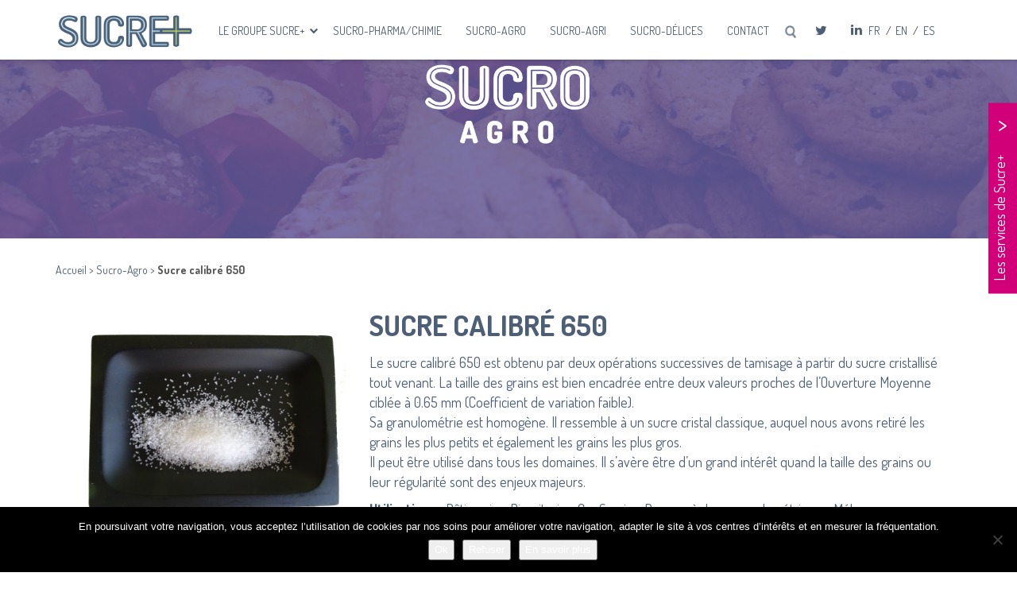

--- FILE ---
content_type: text/html; charset=UTF-8
request_url: https://sucre.plus/agro/sucre-calibre-650/
body_size: 11043
content:
<!DOCTYPE html>
<html lang="fr-FR" class="no-js no-svg">
	<head>
		<meta charset="UTF-8">
		<meta name="viewport" content="width=device-width, initial-scale=1">
		<link rel="apple-touch-icon" sizes="180x180" href="/apple-touch-icon.png">
		<link rel="icon" type="image/png" sizes="32x32" href="/favicon-32x32.png">
		<link rel="icon" type="image/png" sizes="16x16" href="/favicon-16x16.png">
		<link rel="manifest" href="/manifest.json">
		<link rel="mask-icon" href="/safari-pinned-tab.svg" color="#ff0000">
		<meta name="theme-color" content="#ffffff">
		<link rel="profile" href="http://gmpg.org/xfn/11">
		<meta name='robots' content='index, follow, max-image-preview:large, max-snippet:-1, max-video-preview:-1' />
	<style>img:is([sizes="auto" i], [sizes^="auto," i]) { contain-intrinsic-size: 3000px 1500px }</style>
	
	<!-- This site is optimized with the Yoast SEO plugin v25.8 - https://yoast.com/wordpress/plugins/seo/ -->
	<title>Sucre calibré 650 | Sucre+</title>
	<link rel="canonical" href="https://sucre.plus/agro/sucre-calibre-650/" />
	<meta property="og:locale" content="fr_FR" />
	<meta property="og:type" content="article" />
	<meta property="og:title" content="Sucre calibré 650 | Sucre+" />
	<meta property="og:description" content="Le sucre calibré 650 est obtenu par deux opérations successives de tamisage à partir du sucre cristallisé tout venant. La..." />
	<meta property="og:url" content="https://sucre.plus/agro/sucre-calibre-650/" />
	<meta property="og:site_name" content="Sucre+" />
	<meta property="article:modified_time" content="2024-07-18T12:04:43+00:00" />
	<meta property="og:image" content="https://sucre.plus/wp-content/uploads/2019/03/calibre-650.jpg" />
	<meta property="og:image:width" content="450" />
	<meta property="og:image:height" content="338" />
	<meta property="og:image:type" content="image/jpeg" />
	<meta name="twitter:card" content="summary_large_image" />
	<meta name="twitter:label1" content="Durée de lecture estimée" />
	<meta name="twitter:data1" content="1 minute" />
	<script type="application/ld+json" class="yoast-schema-graph">{"@context":"https://schema.org","@graph":[{"@type":"WebPage","@id":"https://sucre.plus/agro/sucre-calibre-650/","url":"https://sucre.plus/agro/sucre-calibre-650/","name":"Sucre calibré 650 | Sucre+","isPartOf":{"@id":"https://sucre.plus/#website"},"primaryImageOfPage":{"@id":"https://sucre.plus/agro/sucre-calibre-650/#primaryimage"},"image":{"@id":"https://sucre.plus/agro/sucre-calibre-650/#primaryimage"},"thumbnailUrl":"https://sucre.plus/wp-content/uploads/2019/03/calibre-650.jpg","datePublished":"2019-02-28T16:21:19+00:00","dateModified":"2024-07-18T12:04:43+00:00","breadcrumb":{"@id":"https://sucre.plus/agro/sucre-calibre-650/#breadcrumb"},"inLanguage":"fr-FR","potentialAction":[{"@type":"ReadAction","target":["https://sucre.plus/agro/sucre-calibre-650/"]}]},{"@type":"ImageObject","inLanguage":"fr-FR","@id":"https://sucre.plus/agro/sucre-calibre-650/#primaryimage","url":"https://sucre.plus/wp-content/uploads/2019/03/calibre-650.jpg","contentUrl":"https://sucre.plus/wp-content/uploads/2019/03/calibre-650.jpg","width":450,"height":338},{"@type":"BreadcrumbList","@id":"https://sucre.plus/agro/sucre-calibre-650/#breadcrumb","itemListElement":[{"@type":"ListItem","position":1,"name":"Accueil","item":"https://sucre.plus/"},{"@type":"ListItem","position":2,"name":"Sucre calibré 650"}]},{"@type":"WebSite","@id":"https://sucre.plus/#website","url":"https://sucre.plus/","name":"Sucre+","description":"La sucro-culture en plus","potentialAction":[{"@type":"SearchAction","target":{"@type":"EntryPoint","urlTemplate":"https://sucre.plus/?s={search_term_string}"},"query-input":{"@type":"PropertyValueSpecification","valueRequired":true,"valueName":"search_term_string"}}],"inLanguage":"fr-FR"}]}</script>
	<!-- / Yoast SEO plugin. -->


<link rel='dns-prefetch' href='//maxcdn.bootstrapcdn.com' />
<link rel='dns-prefetch' href='//maps.googleapis.com' />
<link rel='dns-prefetch' href='//f.vimeocdn.com' />
<link rel='dns-prefetch' href='//fonts.googleapis.com' />
<link rel="alternate" type="application/rss+xml" title="Sucre+ &raquo; Flux" href="https://sucre.plus/feed/" />
<link rel="alternate" type="application/rss+xml" title="Sucre+ &raquo; Flux des commentaires" href="https://sucre.plus/comments/feed/" />
<link rel='stylesheet' id='formidable-css' href='https://sucre.plus/wp-content/plugins/formidable/css/formidableforms.css?ver=91918' type='text/css' media='all' />
<link rel='stylesheet' id='wp-block-library-css' href='https://sucre.plus/wp-includes/css/dist/block-library/style.min.css?ver=6.8.3' type='text/css' media='all' />
<style id='classic-theme-styles-inline-css' type='text/css'>
/*! This file is auto-generated */
.wp-block-button__link{color:#fff;background-color:#32373c;border-radius:9999px;box-shadow:none;text-decoration:none;padding:calc(.667em + 2px) calc(1.333em + 2px);font-size:1.125em}.wp-block-file__button{background:#32373c;color:#fff;text-decoration:none}
</style>
<style id='global-styles-inline-css' type='text/css'>
:root{--wp--preset--aspect-ratio--square: 1;--wp--preset--aspect-ratio--4-3: 4/3;--wp--preset--aspect-ratio--3-4: 3/4;--wp--preset--aspect-ratio--3-2: 3/2;--wp--preset--aspect-ratio--2-3: 2/3;--wp--preset--aspect-ratio--16-9: 16/9;--wp--preset--aspect-ratio--9-16: 9/16;--wp--preset--color--black: #000000;--wp--preset--color--cyan-bluish-gray: #abb8c3;--wp--preset--color--white: #ffffff;--wp--preset--color--pale-pink: #f78da7;--wp--preset--color--vivid-red: #cf2e2e;--wp--preset--color--luminous-vivid-orange: #ff6900;--wp--preset--color--luminous-vivid-amber: #fcb900;--wp--preset--color--light-green-cyan: #7bdcb5;--wp--preset--color--vivid-green-cyan: #00d084;--wp--preset--color--pale-cyan-blue: #8ed1fc;--wp--preset--color--vivid-cyan-blue: #0693e3;--wp--preset--color--vivid-purple: #9b51e0;--wp--preset--gradient--vivid-cyan-blue-to-vivid-purple: linear-gradient(135deg,rgba(6,147,227,1) 0%,rgb(155,81,224) 100%);--wp--preset--gradient--light-green-cyan-to-vivid-green-cyan: linear-gradient(135deg,rgb(122,220,180) 0%,rgb(0,208,130) 100%);--wp--preset--gradient--luminous-vivid-amber-to-luminous-vivid-orange: linear-gradient(135deg,rgba(252,185,0,1) 0%,rgba(255,105,0,1) 100%);--wp--preset--gradient--luminous-vivid-orange-to-vivid-red: linear-gradient(135deg,rgba(255,105,0,1) 0%,rgb(207,46,46) 100%);--wp--preset--gradient--very-light-gray-to-cyan-bluish-gray: linear-gradient(135deg,rgb(238,238,238) 0%,rgb(169,184,195) 100%);--wp--preset--gradient--cool-to-warm-spectrum: linear-gradient(135deg,rgb(74,234,220) 0%,rgb(151,120,209) 20%,rgb(207,42,186) 40%,rgb(238,44,130) 60%,rgb(251,105,98) 80%,rgb(254,248,76) 100%);--wp--preset--gradient--blush-light-purple: linear-gradient(135deg,rgb(255,206,236) 0%,rgb(152,150,240) 100%);--wp--preset--gradient--blush-bordeaux: linear-gradient(135deg,rgb(254,205,165) 0%,rgb(254,45,45) 50%,rgb(107,0,62) 100%);--wp--preset--gradient--luminous-dusk: linear-gradient(135deg,rgb(255,203,112) 0%,rgb(199,81,192) 50%,rgb(65,88,208) 100%);--wp--preset--gradient--pale-ocean: linear-gradient(135deg,rgb(255,245,203) 0%,rgb(182,227,212) 50%,rgb(51,167,181) 100%);--wp--preset--gradient--electric-grass: linear-gradient(135deg,rgb(202,248,128) 0%,rgb(113,206,126) 100%);--wp--preset--gradient--midnight: linear-gradient(135deg,rgb(2,3,129) 0%,rgb(40,116,252) 100%);--wp--preset--font-size--small: 13px;--wp--preset--font-size--medium: 20px;--wp--preset--font-size--large: 36px;--wp--preset--font-size--x-large: 42px;--wp--preset--spacing--20: 0.44rem;--wp--preset--spacing--30: 0.67rem;--wp--preset--spacing--40: 1rem;--wp--preset--spacing--50: 1.5rem;--wp--preset--spacing--60: 2.25rem;--wp--preset--spacing--70: 3.38rem;--wp--preset--spacing--80: 5.06rem;--wp--preset--shadow--natural: 6px 6px 9px rgba(0, 0, 0, 0.2);--wp--preset--shadow--deep: 12px 12px 50px rgba(0, 0, 0, 0.4);--wp--preset--shadow--sharp: 6px 6px 0px rgba(0, 0, 0, 0.2);--wp--preset--shadow--outlined: 6px 6px 0px -3px rgba(255, 255, 255, 1), 6px 6px rgba(0, 0, 0, 1);--wp--preset--shadow--crisp: 6px 6px 0px rgba(0, 0, 0, 1);}:where(.is-layout-flex){gap: 0.5em;}:where(.is-layout-grid){gap: 0.5em;}body .is-layout-flex{display: flex;}.is-layout-flex{flex-wrap: wrap;align-items: center;}.is-layout-flex > :is(*, div){margin: 0;}body .is-layout-grid{display: grid;}.is-layout-grid > :is(*, div){margin: 0;}:where(.wp-block-columns.is-layout-flex){gap: 2em;}:where(.wp-block-columns.is-layout-grid){gap: 2em;}:where(.wp-block-post-template.is-layout-flex){gap: 1.25em;}:where(.wp-block-post-template.is-layout-grid){gap: 1.25em;}.has-black-color{color: var(--wp--preset--color--black) !important;}.has-cyan-bluish-gray-color{color: var(--wp--preset--color--cyan-bluish-gray) !important;}.has-white-color{color: var(--wp--preset--color--white) !important;}.has-pale-pink-color{color: var(--wp--preset--color--pale-pink) !important;}.has-vivid-red-color{color: var(--wp--preset--color--vivid-red) !important;}.has-luminous-vivid-orange-color{color: var(--wp--preset--color--luminous-vivid-orange) !important;}.has-luminous-vivid-amber-color{color: var(--wp--preset--color--luminous-vivid-amber) !important;}.has-light-green-cyan-color{color: var(--wp--preset--color--light-green-cyan) !important;}.has-vivid-green-cyan-color{color: var(--wp--preset--color--vivid-green-cyan) !important;}.has-pale-cyan-blue-color{color: var(--wp--preset--color--pale-cyan-blue) !important;}.has-vivid-cyan-blue-color{color: var(--wp--preset--color--vivid-cyan-blue) !important;}.has-vivid-purple-color{color: var(--wp--preset--color--vivid-purple) !important;}.has-black-background-color{background-color: var(--wp--preset--color--black) !important;}.has-cyan-bluish-gray-background-color{background-color: var(--wp--preset--color--cyan-bluish-gray) !important;}.has-white-background-color{background-color: var(--wp--preset--color--white) !important;}.has-pale-pink-background-color{background-color: var(--wp--preset--color--pale-pink) !important;}.has-vivid-red-background-color{background-color: var(--wp--preset--color--vivid-red) !important;}.has-luminous-vivid-orange-background-color{background-color: var(--wp--preset--color--luminous-vivid-orange) !important;}.has-luminous-vivid-amber-background-color{background-color: var(--wp--preset--color--luminous-vivid-amber) !important;}.has-light-green-cyan-background-color{background-color: var(--wp--preset--color--light-green-cyan) !important;}.has-vivid-green-cyan-background-color{background-color: var(--wp--preset--color--vivid-green-cyan) !important;}.has-pale-cyan-blue-background-color{background-color: var(--wp--preset--color--pale-cyan-blue) !important;}.has-vivid-cyan-blue-background-color{background-color: var(--wp--preset--color--vivid-cyan-blue) !important;}.has-vivid-purple-background-color{background-color: var(--wp--preset--color--vivid-purple) !important;}.has-black-border-color{border-color: var(--wp--preset--color--black) !important;}.has-cyan-bluish-gray-border-color{border-color: var(--wp--preset--color--cyan-bluish-gray) !important;}.has-white-border-color{border-color: var(--wp--preset--color--white) !important;}.has-pale-pink-border-color{border-color: var(--wp--preset--color--pale-pink) !important;}.has-vivid-red-border-color{border-color: var(--wp--preset--color--vivid-red) !important;}.has-luminous-vivid-orange-border-color{border-color: var(--wp--preset--color--luminous-vivid-orange) !important;}.has-luminous-vivid-amber-border-color{border-color: var(--wp--preset--color--luminous-vivid-amber) !important;}.has-light-green-cyan-border-color{border-color: var(--wp--preset--color--light-green-cyan) !important;}.has-vivid-green-cyan-border-color{border-color: var(--wp--preset--color--vivid-green-cyan) !important;}.has-pale-cyan-blue-border-color{border-color: var(--wp--preset--color--pale-cyan-blue) !important;}.has-vivid-cyan-blue-border-color{border-color: var(--wp--preset--color--vivid-cyan-blue) !important;}.has-vivid-purple-border-color{border-color: var(--wp--preset--color--vivid-purple) !important;}.has-vivid-cyan-blue-to-vivid-purple-gradient-background{background: var(--wp--preset--gradient--vivid-cyan-blue-to-vivid-purple) !important;}.has-light-green-cyan-to-vivid-green-cyan-gradient-background{background: var(--wp--preset--gradient--light-green-cyan-to-vivid-green-cyan) !important;}.has-luminous-vivid-amber-to-luminous-vivid-orange-gradient-background{background: var(--wp--preset--gradient--luminous-vivid-amber-to-luminous-vivid-orange) !important;}.has-luminous-vivid-orange-to-vivid-red-gradient-background{background: var(--wp--preset--gradient--luminous-vivid-orange-to-vivid-red) !important;}.has-very-light-gray-to-cyan-bluish-gray-gradient-background{background: var(--wp--preset--gradient--very-light-gray-to-cyan-bluish-gray) !important;}.has-cool-to-warm-spectrum-gradient-background{background: var(--wp--preset--gradient--cool-to-warm-spectrum) !important;}.has-blush-light-purple-gradient-background{background: var(--wp--preset--gradient--blush-light-purple) !important;}.has-blush-bordeaux-gradient-background{background: var(--wp--preset--gradient--blush-bordeaux) !important;}.has-luminous-dusk-gradient-background{background: var(--wp--preset--gradient--luminous-dusk) !important;}.has-pale-ocean-gradient-background{background: var(--wp--preset--gradient--pale-ocean) !important;}.has-electric-grass-gradient-background{background: var(--wp--preset--gradient--electric-grass) !important;}.has-midnight-gradient-background{background: var(--wp--preset--gradient--midnight) !important;}.has-small-font-size{font-size: var(--wp--preset--font-size--small) !important;}.has-medium-font-size{font-size: var(--wp--preset--font-size--medium) !important;}.has-large-font-size{font-size: var(--wp--preset--font-size--large) !important;}.has-x-large-font-size{font-size: var(--wp--preset--font-size--x-large) !important;}
:where(.wp-block-post-template.is-layout-flex){gap: 1.25em;}:where(.wp-block-post-template.is-layout-grid){gap: 1.25em;}
:where(.wp-block-columns.is-layout-flex){gap: 2em;}:where(.wp-block-columns.is-layout-grid){gap: 2em;}
:root :where(.wp-block-pullquote){font-size: 1.5em;line-height: 1.6;}
</style>
<link rel='stylesheet' id='cookie-notice-front-css' href='https://sucre.plus/wp-content/plugins/cookie-notice/css/front.min.css?ver=2.5.7' type='text/css' media='all' />
<link rel='stylesheet' id='easy_load_more-frontend-css' href='https://sucre.plus/wp-content/plugins/easy-load-more/assets/css/frontend.css?ver=1.0.0' type='text/css' media='all' />
<style id='easy_load_more-frontend-inline-css' type='text/css'>
.elm-button { background: transparent; color: #FFFFFF; }
.elm-button:hover, .elm-button:active, .elm-button:focus { background: #333b33; }
.elm-loading-icon { fill: #FFFFFF; stroke: #FFFFFF; }

</style>
<link rel='stylesheet' id='wpml-legacy-horizontal-list-0-css' href='https://sucre.plus/wp-content/plugins/sitepress-multilingual-cms/templates/language-switchers/legacy-list-horizontal/style.min.css?ver=1' type='text/css' media='all' />
<style id='wpml-legacy-horizontal-list-0-inline-css' type='text/css'>
.wpml-ls-statics-shortcode_actions a, .wpml-ls-statics-shortcode_actions .wpml-ls-sub-menu a, .wpml-ls-statics-shortcode_actions .wpml-ls-sub-menu a:link, .wpml-ls-statics-shortcode_actions li:not(.wpml-ls-current-language) .wpml-ls-link, .wpml-ls-statics-shortcode_actions li:not(.wpml-ls-current-language) .wpml-ls-link:link {color:#4c5e76;}.wpml-ls-statics-shortcode_actions .wpml-ls-current-language > a {color:#4c5e76;}
</style>
<link rel='stylesheet' id='search-filter-plugin-styles-css' href='https://sucre.plus/wp-content/plugins/search-filter-pro/public/assets/css/search-filter.min.css?ver=2.5.1' type='text/css' media='all' />
<link rel='stylesheet' id='cms-navigation-style-base-css' href='https://sucre.plus/wp-content/plugins/wpml-cms-nav/res/css/cms-navigation-base.css?ver=1.5.6' type='text/css' media='screen' />
<link rel='stylesheet' id='cms-navigation-style-css' href='https://sucre.plus/wp-content/plugins/wpml-cms-nav/res/css/cms-navigation.css?ver=1.5.6' type='text/css' media='screen' />
<link rel='stylesheet' id='googlefont-css' href='https://fonts.googleapis.com/css?family=Dosis%3A400%2C700&#038;ver=6.8.3' type='text/css' media='all' />
<link rel='stylesheet' id='bootstrap-css-css' href='https://sucre.plus/wp-content/themes/sucreplus/css/bootstrap.min.css?ver=6.8.3' type='text/css' media='all' />
<link rel='stylesheet' id='fontawesome-css' href='https://maxcdn.bootstrapcdn.com/font-awesome/4.7.0/css/font-awesome.min.css?ver=6.8.3' type='text/css' media='all' />
<link rel='stylesheet' id='slider-css-css' href='https://sucre.plus/wp-content/themes/sucreplus/css/jquery.bxslider.css?ver=6.8.3' type='text/css' media='all' />
<link rel='stylesheet' id='style-css' href='https://sucre.plus/wp-content/themes/sucreplus/style.css?ver=6.8.3' type='text/css' media='all' />
<link rel='stylesheet' id='gd_lightbox_styles-css' href='https://sucre.plus/wp-content/plugins/responsive-lightbox-popup/resources/assets/css/frontend/lightgallery.css?ver=6.8.3' type='text/css' media='all' />
<link rel='stylesheet' id='gd_lightbox_transitions-css' href='https://sucre.plus/wp-content/plugins/responsive-lightbox-popup/resources/assets/css/frontend/lg-transitions.css?ver=6.8.3' type='text/css' media='all' />
<script type="text/javascript" src="https://sucre.plus/wp-includes/js/jquery/jquery.min.js?ver=3.7.1" id="jquery-core-js"></script>
<script type="text/javascript" src="https://sucre.plus/wp-includes/js/jquery/jquery-migrate.min.js?ver=3.4.1" id="jquery-migrate-js"></script>
<script type="text/javascript" id="search-filter-plugin-build-js-extra">
/* <![CDATA[ */
var SF_LDATA = {"ajax_url":"https:\/\/sucre.plus\/wp-admin\/admin-ajax.php","home_url":"https:\/\/sucre.plus\/"};
/* ]]> */
</script>
<script type="text/javascript" src="https://sucre.plus/wp-content/plugins/search-filter-pro/public/assets/js/search-filter-build.min.js?ver=2.5.1" id="search-filter-plugin-build-js"></script>
<script type="text/javascript" src="https://sucre.plus/wp-content/plugins/search-filter-pro/public/assets/js/chosen.jquery.min.js?ver=2.5.1" id="search-filter-plugin-chosen-js"></script>
<script type="text/javascript" src="https://maxcdn.bootstrapcdn.com/bootstrap/3.3.7/js/bootstrap.min.js?ver=6.8.3" id="bootstrap-js-js"></script>
<script type="text/javascript" src="https://maps.googleapis.com/maps/api/js?key=AIzaSyAQDWdBaDLQGa9oegXi7EXzI8MwclKHeuE&amp;ver=6.8.3" id="google-api-js"></script>
<script type="text/javascript" id="gd_lightbox_gallery-js-extra">
/* <![CDATA[ */
var gdLightboxL10n = {"mode":"lg-slide","speed":"600","height":"100%","width":"100%","closable":"1","loop":"1","escKey":null,"keypress":"1","controls":"1","slideEndAnimatoin":"1","mousewheel":"1","getCaptionFromTitleOrAlt":"1","nextHtml":"","prevHtml":"","download":"1","counter":"1","enableDrag":"1"};
/* ]]> */
</script>
<script type="text/javascript" src="https://sucre.plus/wp-content/plugins/responsive-lightbox-popup/resources/assets/js/frontend/lightgallery.js?ver=6.8.3" id="gd_lightbox_gallery-js"></script>
<script type="text/javascript" id="gd_lightbox_fullscreen-js-extra">
/* <![CDATA[ */
var gdLightboxfullscr = {"fullScreen":"1"};
/* ]]> */
</script>
<script type="text/javascript" src="https://sucre.plus/wp-content/plugins/responsive-lightbox-popup/resources/assets/js/frontend/lg-fullscreen.js?ver=6.8.3" id="gd_lightbox_fullscreen-js"></script>
<script type="text/javascript" id="gd_lightbox_thumbnail-js-extra">
/* <![CDATA[ */
var gdLightboxthumb = {"thumbnail":"1","thumbWidth":"100","thumbContHeight":"100","thumbMargin":"5","enableThumbDrag":"1","enableThumbSwipe":null};
var gdLightboxautop = {"autoplay":"","pause":"8","progressBar":"1","autoplayControls":"1"};
/* ]]> */
</script>
<script type="text/javascript" src="https://sucre.plus/wp-content/plugins/responsive-lightbox-popup/resources/assets/js/frontend/lg-thumbnail.js?ver=6.8.3" id="gd_lightbox_thumbnail-js"></script>
<script type="text/javascript" id="gd_lightbox_video-js-extra">
/* <![CDATA[ */
var gdLightboxvideo = {"videoMaxWidth":"855px","yt_autoplay":"0","yt_controls":"0","yt_loop":"0","yt_rel":"0","vm_autoplay":"0","vm_loop":"0"};
/* ]]> */
</script>
<script type="text/javascript" src="https://sucre.plus/wp-content/plugins/responsive-lightbox-popup/resources/assets/js/frontend/lg-video.js?ver=6.8.3" id="gd_lightbox_video-js"></script>
<script type="text/javascript" src="https://sucre.plus/wp-content/plugins/responsive-lightbox-popup/resources/assets/js/frontend/lg-autoplay.js?ver=6.8.3" id="gd_lightbox_autoplay-js"></script>
<script type="text/javascript" id="gd_lightbox_zoom-js-extra">
/* <![CDATA[ */
var gdLightboxzoom = {"zoom":"1","scale":"1","actualSize":"1"};
/* ]]> */
</script>
<script type="text/javascript" src="https://sucre.plus/wp-content/plugins/responsive-lightbox-popup/resources/assets/js/frontend/lg-zoom.js?ver=6.8.3" id="gd_lightbox_zoom-js"></script>
<script type="text/javascript" src="https://sucre.plus/wp-content/plugins/responsive-lightbox-popup/resources/assets/js/frontend/lg-hash.js?ver=6.8.3" id="gd_lightbox_hash-js"></script>
<script type="text/javascript" src="https://sucre.plus/wp-content/plugins/responsive-lightbox-popup/resources/assets/js/frontend/lg-pager.js?ver=6.8.3" id="gd_lightbox_pager-js"></script>
<script type="text/javascript" id="gd_lightbox_share-js-extra">
/* <![CDATA[ */
var gdLightboxshare = {"share":"","facebook":"1","twitter":"1","googlePlus":"1","pinterest":"1"};
/* ]]> */
</script>
<script type="text/javascript" src="https://sucre.plus/wp-content/plugins/responsive-lightbox-popup/resources/assets/js/frontend/lg-share.js?ver=6.8.3" id="gd_lightbox_share-js"></script>
<script type="text/javascript" src="https://sucre.plus/wp-content/plugins/responsive-lightbox-popup/resources/assets/js/frontend/jquery.mousewheel.min.js?ver=6.8.3" id="gd_lightbox_mousewheel-js"></script>
<script type="text/javascript" src="https://sucre.plus/wp-content/plugins/responsive-lightbox-popup/resources/assets/js/frontend/grandwplight.js?ver=6.8.3" id="gd_lightbox_grandwplight-js"></script>
<script type="text/javascript" src="https://f.vimeocdn.com/js/froogaloop2.min.js?ver=6.8.3" id="gd_lightbox_vimeo_froogaloop-js"></script>
<link rel="https://api.w.org/" href="https://sucre.plus/wp-json/" /><link rel="alternate" title="JSON" type="application/json" href="https://sucre.plus/wp-json/wp/v2/agro/404" /><link rel="EditURI" type="application/rsd+xml" title="RSD" href="https://sucre.plus/xmlrpc.php?rsd" />
<meta name="generator" content="WordPress 6.8.3" />
<link rel='shortlink' href='https://sucre.plus/?p=404' />
<link rel="alternate" title="oEmbed (JSON)" type="application/json+oembed" href="https://sucre.plus/wp-json/oembed/1.0/embed?url=https%3A%2F%2Fsucre.plus%2Fagro%2Fsucre-calibre-650%2F" />
<link rel="alternate" title="oEmbed (XML)" type="text/xml+oembed" href="https://sucre.plus/wp-json/oembed/1.0/embed?url=https%3A%2F%2Fsucre.plus%2Fagro%2Fsucre-calibre-650%2F&#038;format=xml" />
<meta name="generator" content="WPML ver:4.7.6 stt:1,4,2;" />
<script>document.documentElement.className += " js";</script>
<style>.lg-sub-html {
    background-color: rgba(0, 0, 0, 0.45);
    bottom: 0px;
    color: #EEEEEE;
    font-size: 16px;
    left: 0;
    padding: 10px 40px;
    position: fixed;
    right: 0;
    opacity: 1;
    text-align: center;
    z-index: 1080;
}

.lg-img-wrap .lg-image {
    border: 0px solid #fff;
    border-radius: 0px;
    opacity: 1 !important;
    filter: blur(0px) brightness(100%) contrast(100%) grayscale(0%) invert(0%) saturate(1) sepia(0%);
    -webkit-filter: blur(0px) brightness(100%)  contrast(100%) grayscale(0%) invert(0%) saturate(1) sepia(0%);

}

.lg-actions .lg-next, .lg-actions .lg-prev {
    font-size: 22px !important;
    padding: 8px 10px 9px !important;
}

.lg-outer .lg-thumb-item {
    border-radius: 4px;
    border: 2px solid #fff;
}
.lg-outer .lg-thumb-item.active, .lg-outer .lg-thumb-item:hover {
    border-color: #a90707;
}
</style><link rel="icon" href="https://sucre.plus/wp-content/uploads/2018/12/cropped-plus-32x32.png" sizes="32x32" />
<link rel="icon" href="https://sucre.plus/wp-content/uploads/2018/12/cropped-plus-192x192.png" sizes="192x192" />
<link rel="apple-touch-icon" href="https://sucre.plus/wp-content/uploads/2018/12/cropped-plus-180x180.png" />
<meta name="msapplication-TileImage" content="https://sucre.plus/wp-content/uploads/2018/12/cropped-plus-270x270.png" />
	</head>

	<body class="wp-singular agro-template-default single single-agro postid-404 wp-theme-sucreplus cookies-not-set">
		<header id="site-header" class="site-header container-fluid">			
		<!-- Menu avec logo -->
	        <nav class="navbar navbar-default row" role="navigation">
				<div class="container cont-menu">
				    <!-- Brand and toggle get grouped for better mobile display -->
				    <div class="navbar-header">
				    	<div class="loupe hidden-sm hidden-md hidden-lg">
							<form role="search" method="get" class="search-form" action="https://sucre.plus/">
        <label>
          <span class="screen-reader-text">Type & Hit Enter:</span>
          <input type="search" class="search-field" placeholder="Rechercher…" value="" name="s" />
        </label>
      </form>						</div>
						<button type="button" class="navbar-toggle" data-toggle="collapse" data-target="#bs-navbar-collapse">
							<span class="sr-only">Menu</span>
							<span class="icon-bar"></span>
							<span class="icon-bar"></span>
							<span class="icon-bar"></span>
						</button>
						<a class="navbar-brand" href="https://sucre.plus">
						    <img src="https://sucre.plus/wp-content/themes/sucreplus/images/logo.png" alt="Logo Sucre+">
						</a>
				    </div>
			    	<!--Menu avec recherche et socials-->
			        <div id="bs-navbar-collapse" class="collapse navbar-collapse"><ul id="menu-menu-principale" class="nav navbar-nav"><li itemscope="itemscope" itemtype="https://www.schema.org/SiteNavigationElement" id="menu-item-186" class="menu-item menu-item-type-custom menu-item-object-custom menu-item-has-children menu-item-186 dropdown"><a title="Le groupe Sucre+" href="#" data-toggle="dropdown" class="dropdown-toggle" aria-haspopup="true">Le groupe Sucre+ <span class="caret"></span></a>
<ul role="menu" class=" dropdown-menu" >
	<li itemscope="itemscope" itemtype="https://www.schema.org/SiteNavigationElement" id="menu-item-190" class="menu-item menu-item-type-post_type menu-item-object-page menu-item-190"><a title="Histoire et valeurs" href="https://sucre.plus/histoire-et-valeurs/">Histoire et valeurs</a></li>
	<li itemscope="itemscope" itemtype="https://www.schema.org/SiteNavigationElement" id="menu-item-189" class="menu-item menu-item-type-post_type menu-item-object-page menu-item-189"><a title="Équipe" href="https://sucre.plus/equipe/">Équipe</a></li>
	<li itemscope="itemscope" itemtype="https://www.schema.org/SiteNavigationElement" id="menu-item-188" class="menu-item menu-item-type-post_type menu-item-object-page menu-item-188"><a title="Circuits courts / Développement durable" href="https://sucre.plus/?page_id=182">Circuits courts / Développement durable</a></li>
	<li itemscope="itemscope" itemtype="https://www.schema.org/SiteNavigationElement" id="menu-item-2821" class="menu-item menu-item-type-post_type menu-item-object-page menu-item-2821"><a title="Engagements sociétaux et environnementaux" href="https://sucre.plus/?page_id=2816">Engagements sociétaux et environnementaux</a></li>
	<li itemscope="itemscope" itemtype="https://www.schema.org/SiteNavigationElement" id="menu-item-187" class="menu-item menu-item-type-post_type menu-item-object-page menu-item-187"><a title="Certificats qualité" href="https://sucre.plus/certificats-qualite/">Certificats qualité</a></li>
</ul>
</li>
<li itemscope="itemscope" itemtype="https://www.schema.org/SiteNavigationElement" id="menu-item-35" class="menu-item menu-item-type-post_type menu-item-object-page menu-item-35"><a title="Sucro-Pharma/Chimie" href="https://sucre.plus/sucro-pharma-chimie/">Sucro-Pharma/Chimie</a></li>
<li itemscope="itemscope" itemtype="https://www.schema.org/SiteNavigationElement" id="menu-item-34" class="menu-item menu-item-type-post_type menu-item-object-page menu-item-34"><a title="Sucro-Agro" href="https://sucre.plus/sucro-agro/">Sucro-Agro</a></li>
<li itemscope="itemscope" itemtype="https://www.schema.org/SiteNavigationElement" id="menu-item-33" class="menu-item menu-item-type-post_type menu-item-object-page menu-item-33"><a title="Sucro-Agri" href="https://sucre.plus/sucro-agri/">Sucro-Agri</a></li>
<li itemscope="itemscope" itemtype="https://www.schema.org/SiteNavigationElement" id="menu-item-32" class="menu-item menu-item-type-post_type menu-item-object-page menu-item-32"><a title="Sucro-Délices" href="https://sucre.plus/sucro-delices/">Sucro-Délices</a></li>
<li itemscope="itemscope" itemtype="https://www.schema.org/SiteNavigationElement" id="menu-item-31" class="menu-item menu-item-type-post_type menu-item-object-page menu-item-31"><a title="Contact" href="https://sucre.plus/contact/">Contact</a></li>
<li class="recherche hidden-xs"><form role="search" method="get" class="search-form" action="https://sucre.plus/">
        <label>
          <span class="screen-reader-text">Type & Hit Enter:</span>
          <input type="search" class="search-field" placeholder="Rechercher…" value="" name="s" />
        </label>
      </form></li>
              <li class="tw">
                <a href="https://twitter.com/SucrePlus" target="_blank"><i class="fa fa-twitter fa-1" aria-hidden="true"></i></a>
              </li>
              <li class="lin">
                <a href="https://www.linkedin.com/company/sucre-plus/" target="_blank"><i class="fa fa-linkedin fa-1" aria-hidden="true"></i></a>
              </li></ul></div>			        
<div class="wpml-ls-statics-shortcode_actions wpml-ls wpml-ls-legacy-list-horizontal">
	<ul><li class="wpml-ls-slot-shortcode_actions wpml-ls-item wpml-ls-item-fr wpml-ls-current-language wpml-ls-first-item wpml-ls-item-legacy-list-horizontal">
				<a href="https://sucre.plus/agro/sucre-calibre-650/" class="wpml-ls-link">
                    <span class="wpml-ls-native">Fr</span></a>
			</li><li class="wpml-ls-slot-shortcode_actions wpml-ls-item wpml-ls-item-en wpml-ls-item-legacy-list-horizontal">
				<a href="https://sucre.plus/en/agro/sucre-calibre-650/" class="wpml-ls-link">
                    <span class="wpml-ls-display">En</span></a>
			</li><li class="wpml-ls-slot-shortcode_actions wpml-ls-item wpml-ls-item-es wpml-ls-last-item wpml-ls-item-legacy-list-horizontal">
				<a href="https://sucre.plus/es/agro/sucre-calibre-650/" class="wpml-ls-link">
                    <span class="wpml-ls-display">Es</span></a>
			</li></ul>
</div>
				</div>
			</nav>
			<div class="promo">
				<a href="javascript:void(0)" class="activateur">
					Les services de Sucre+					<span>></span>
				</a>
				<a class="bloc-promo" href="https://sucre.plus/?page_id=256">
					<img src="https://sucre.plus/wp-content/themes/sucreplus/images/logo-services-sucre.png" alt="Logo Sucre+">
					<ul class="list-unstyled">
						<li>Au service de l'innovation</li>
					</ul>
					<span class="btn">
						En savoir plus					</span>
				</a>
			</div>
		</header>
		<div id="main" class="site-main">
			<div class="img-bandeau">
				<span class="overlay color-agro">
				<img src="https://sucre.plus/wp-content/themes/sucreplus/images/logo_sucroagroblanc.png" alt="Logo Sucro Agro">
			</span>
			<img width="1329" height="300" src="https://sucre.plus/wp-content/uploads/2018/12/bg_agro.jpg" class="img-responsive wp-post-image" alt="" decoding="async" fetchpriority="high" srcset="https://sucre.plus/wp-content/uploads/2018/12/bg_agro.jpg 1329w, https://sucre.plus/wp-content/uploads/2018/12/bg_agro-300x68.jpg 300w, https://sucre.plus/wp-content/uploads/2018/12/bg_agro-768x173.jpg 768w, https://sucre.plus/wp-content/uploads/2018/12/bg_agro-1024x231.jpg 1024w" sizes="(max-width: 1329px) 100vw, 1329px" />	</div>
<div class="contenu-page">
	<article id="post-404" class="post-404 agro type-agro status-publish has-post-thumbnail hentry variete_agro-sucres-a-granulometrie-controlee">

    	                            <div class="container variete-single">
                    
                    <p id="breadcrumbs">
                        <a href="https://sucre.plus">Accueil > </a>
                                                    <a href="https://sucre.plus/sucro-agro/">Sucro-Agro > </a>
                                                    <span class="breadcrumb_last">Sucre calibré 650</span>
                    </p>

                    <div class="col-xs-12 col-sm-8 pull-right">
                                                    <h1 class="entry-title">
                                Sucre calibré 650                            </h1>
                                                
                                                
                    </div>

                    <div class="col-xs-12 col-sm-4 pull-left">
                        <div class="image-produit">
                            <div data-zoom="https://sucre.plus/wp-content/uploads/2019/03/calibre-650.jpg" class="zoom"><img src="https://sucre.plus/wp-content/uploads/2019/03/calibre-650.jpg"></div>                        </div>
                    </div>
    
                        
                
    <!---->

    
                        <div class="entry-content prod-var">
                <div class="col-xs-12 col-sm-8 pull-right">
                    <p>Le sucre calibré 650 est obtenu par deux opérations successives de tamisage à partir du sucre cristallisé tout venant. La taille des grains est bien encadrée entre deux valeurs proches de l&rsquo;Ouverture Moyenne ciblée à 0.65 mm (Coefficient de variation faible).<br />
Sa granulométrie est homogène. Il ressemble à un sucre cristal classique, auquel nous avons retiré les grains les plus petits et également les grains les plus gros.<br />
Il peut être utilisé dans tous les domaines. Il s&rsquo;avère être d&rsquo;un grand intérêt quand la taille des grains ou leur régularité sont des enjeux majeurs.</p>
<p><strong>Utilisations</strong> : Pâtisseries, Biscuiteries, Confiseries, Process à dosages volumétriques, Mélange d&rsquo;ingrédients en poudre</p>
                    <ul class="liste-char list-unstyled">
                                                    <li>
                                <span class="bold">Dénomination légale : </span>
                                Sucre blanc                            </li>                                
                                                                            <li class="labels">
                            Agriculture conventionnelle
                            </li>
                                                                            <li class="poids">
                                <span class="bold">Conditionnement : </span>
                                citerne vrac, big bag de 1000 kg, 25 kg, 20 kg                            </li>
                                                                            <li class="stockage">
                                <span class="bold">Stockage : </span>
                                A l'abri des variations de température et d'hygrométrie 
                            </li>
                                                                            <li class="tlcharger">
                                <a class="btn" target="_blank" href="https://sucre.plus/wp-content/uploads/2024/07/FT-FI07-02-45-Sucre-special-DA-Cristal-650-V12.pdf" >Télécharger la fiche technique</a>
                            </li>
                                            </ul>
                    <p>Partager : </p>
                    <div class="shariff shariff-align-flex-start shariff-widget-align-flex-start" style="display:none"><ul class="shariff-buttons theme-round orientation-horizontal buttonsize-medium"><li class="shariff-button facebook shariff-nocustomcolor" style="background-color:#4273c8;border-radius:1%"><a href="https://www.facebook.com/sharer/sharer.php?u=https%3A%2F%2Fsucre.plus%2Fagro%2Fsucre-calibre-650%2F" title="Envoyer par Facebook" aria-label="Envoyer par Facebook" role="button" rel="nofollow" class="shariff-link" style=";border-radius:1%; background-color:#3b5998; color:#fff" target="_blank"><span class="shariff-icon" style=""><svg width="32px" height="20px" xmlns="http://www.w3.org/2000/svg" viewBox="0 0 18 32"><path fill="#3b5998" d="M17.1 0.2v4.7h-2.8q-1.5 0-2.1 0.6t-0.5 1.9v3.4h5.2l-0.7 5.3h-4.5v13.6h-5.5v-13.6h-4.5v-5.3h4.5v-3.9q0-3.3 1.9-5.2t5-1.8q2.6 0 4.1 0.2z"/></svg></span></a></li><li class="shariff-button twitter shariff-nocustomcolor" style="background-color:#595959;border-radius:1%"><a href="https://twitter.com/share?url=https%3A%2F%2Fsucre.plus%2Fagro%2Fsucre-calibre-650%2F&text=Sucre%20calibr%C3%A9%20650" title="Envoyer par X" aria-label="Envoyer par X" role="button" rel="noopener nofollow" class="shariff-link" style=";border-radius:1%; background-color:#000; color:#fff" target="_blank"><span class="shariff-icon" style=""><svg width="32px" height="20px" xmlns="http://www.w3.org/2000/svg" viewBox="0 0 24 24"><path fill="#000" d="M14.258 10.152L23.176 0h-2.113l-7.747 8.813L7.133 0H0l9.352 13.328L0 23.973h2.113l8.176-9.309 6.531 9.309h7.133zm-2.895 3.293l-.949-1.328L2.875 1.56h3.246l6.086 8.523.945 1.328 7.91 11.078h-3.246zm0 0"/></svg></span></a></li><li class="shariff-button linkedin shariff-nocustomcolor" style="background-color:#1488bf;border-radius:1%"><a href="https://www.linkedin.com/sharing/share-offsite/?url=https%3A%2F%2Fsucre.plus%2Fagro%2Fsucre-calibre-650%2F" title="Envoyer par LinkedIn" aria-label="Envoyer par LinkedIn" role="button" rel="noopener nofollow" class="shariff-link" style=";border-radius:1%; background-color:#0077b5; color:#fff" target="_blank"><span class="shariff-icon" style=""><svg width="32px" height="20px" xmlns="http://www.w3.org/2000/svg" viewBox="0 0 27 32"><path fill="#0077b5" d="M6.2 11.2v17.7h-5.9v-17.7h5.9zM6.6 5.7q0 1.3-0.9 2.2t-2.4 0.9h0q-1.5 0-2.4-0.9t-0.9-2.2 0.9-2.2 2.4-0.9 2.4 0.9 0.9 2.2zM27.4 18.7v10.1h-5.9v-9.5q0-1.9-0.7-2.9t-2.3-1.1q-1.1 0-1.9 0.6t-1.2 1.5q-0.2 0.5-0.2 1.4v9.9h-5.9q0-7.1 0-11.6t0-5.3l0-0.9h5.9v2.6h0q0.4-0.6 0.7-1t1-0.9 1.6-0.8 2-0.3q3 0 4.9 2t1.9 6z"/></svg></span></a></li><li class="shariff-button mailto shariff-nocustomcolor" style="background-color:#a8a8a8;border-radius:1%"><a href="mailto:?body=https%3A%2F%2Fsucre.plus%2Fagro%2Fsucre-calibre-650%2F&subject=Sucre%20calibr%C3%A9%20650" title="Envoyer par courriel" aria-label="Envoyer par courriel" role="button" rel="noopener nofollow" class="shariff-link" style=";border-radius:1%; background-color:#999; color:#fff"><span class="shariff-icon" style=""><svg width="32px" height="20px" xmlns="http://www.w3.org/2000/svg" viewBox="0 0 32 32"><path fill="#999" d="M32 12.7v14.2q0 1.2-0.8 2t-2 0.9h-26.3q-1.2 0-2-0.9t-0.8-2v-14.2q0.8 0.9 1.8 1.6 6.5 4.4 8.9 6.1 1 0.8 1.6 1.2t1.7 0.9 2 0.4h0.1q0.9 0 2-0.4t1.7-0.9 1.6-1.2q3-2.2 8.9-6.1 1-0.7 1.8-1.6zM32 7.4q0 1.4-0.9 2.7t-2.2 2.2q-6.7 4.7-8.4 5.8-0.2 0.1-0.7 0.5t-1 0.7-0.9 0.6-1.1 0.5-0.9 0.2h-0.1q-0.4 0-0.9-0.2t-1.1-0.5-0.9-0.6-1-0.7-0.7-0.5q-1.6-1.1-4.7-3.2t-3.6-2.6q-1.1-0.7-2.1-2t-1-2.5q0-1.4 0.7-2.3t2.1-0.9h26.3q1.2 0 2 0.8t0.9 2z"/></svg></span></a></li></ul></div>                </div>
            </div>
        </div><!-- Ferme le container -->
        <!-- Bandeau satellites -->
<div class="container">
		<h2 class="titre-section text-center">Découvrez nos autres sucro-pouvoirs</h2>
    <h3 class="sous-titre text-center">La curiosité vous va si bien !</h3>		
		<div class="satellites">
		<div class="bloc-sat col-md-3 col-sm-6">
			<a class="lien-sat" href="https://sucre.plus/sucro-pharma-chimie/">
				<img src="https://sucre.plus/wp-content/themes/sucreplus/images/sucro_pharma.png" alt="Logo Sucro Pharma Chimie">
			</a>
			<a class="lien-sat-plus" href="https://sucre.plus/sucro-pharma-chimie/">En savoir +</a>
		</div>
		<div class="bloc-sat col-md-3 col-sm-6">
			<a class="lien-sat" href="https://sucre.plus/sucro-agro/">
				<img src="https://sucre.plus/wp-content/themes/sucreplus/images/sucro_agro.png" alt="Logo Sucro Agro">
			</a>
			<a class="lien-sat-plus" href="https://sucre.plus/sucro-agro/">En savoir +</a>
		</div>
		<div class="bloc-sat col-md-3 col-sm-6">
			<a class="lien-sat" href="https://sucre.plus/sucro-agri/">
				<img src="https://sucre.plus/wp-content/themes/sucreplus/images/sucro_agri.png" alt="Logo Sucro Agri">
			</a>
			<a class="lien-sat-plus" href="https://sucre.plus/sucro-agri/">En savoir +</a>
		</div>
		<div class="bloc-sat col-md-3 col-sm-6">
			<a class="lien-sat" href="https://sucre.plus/sucro-delices/">
				<img src="https://sucre.plus/wp-content/themes/sucreplus/images/sucro_delices.png" alt="Logo Sucro Délices">
			</a>
			<a class="lien-sat-plus" href="https://sucre.plus/sucro-delices/">En savoir +</a>
		</div>
	</div>
</div>
        
    </article><!-- #post-## --></div>
    
		</div><!-- main -->
		<footer id="site-footer" class="site-footer">
			<!-- Menu avec logo -->
		        <nav class="navbar navbar-default" role="navigation">
					<div class="container cont-menu">
					    <!-- Brand -->
					    <div class="navbar-header">
					    	<div class="logo-liens">
								<a class="navbar-brand" href="https://sucre.plus">
								    <img src="https://sucre.plus/wp-content/themes/sucreplus/images/logo.png" alt="Logo Sucre+">
								</a>
								<span class="liens-footer">
									<a href="https://sucre.plus/faq/">
										FAQ									</a><span> / </span>
									<a href="https://sucre.plus/mentions-legales/">
										Mentions légales									</a><span> / </span>
									<a href="https://sucre.plus/sitemap/">
										Plan du site									</a>					
								</span>
							</div>
					    </div>
				    	<!--Menu avec socials-->
				        <div class="menu-menu-principale-container"><ul id="menu-menu-principale-1" class="nav navbar-nav"><li itemscope="itemscope" itemtype="https://www.schema.org/SiteNavigationElement" class="menu-item menu-item-type-custom menu-item-object-custom menu-item-has-children menu-item-186 dropdown"><a title="Le groupe Sucre+" href="#" data-toggle="dropdown" class="dropdown-toggle" aria-haspopup="true">Le groupe Sucre+ <span class="caret"></span></a>
<ul role="menu" class=" dropdown-menu" >
	<li itemscope="itemscope" itemtype="https://www.schema.org/SiteNavigationElement" class="menu-item menu-item-type-post_type menu-item-object-page menu-item-190"><a title="Histoire et valeurs" href="https://sucre.plus/histoire-et-valeurs/">Histoire et valeurs</a></li>
	<li itemscope="itemscope" itemtype="https://www.schema.org/SiteNavigationElement" class="menu-item menu-item-type-post_type menu-item-object-page menu-item-189"><a title="Équipe" href="https://sucre.plus/equipe/">Équipe</a></li>
	<li itemscope="itemscope" itemtype="https://www.schema.org/SiteNavigationElement" class="menu-item menu-item-type-post_type menu-item-object-page menu-item-188"><a title="Circuits courts / Développement durable" href="https://sucre.plus/?page_id=182">Circuits courts / Développement durable</a></li>
	<li itemscope="itemscope" itemtype="https://www.schema.org/SiteNavigationElement" class="menu-item menu-item-type-post_type menu-item-object-page menu-item-2821"><a title="Engagements sociétaux et environnementaux" href="https://sucre.plus/?page_id=2816">Engagements sociétaux et environnementaux</a></li>
	<li itemscope="itemscope" itemtype="https://www.schema.org/SiteNavigationElement" class="menu-item menu-item-type-post_type menu-item-object-page menu-item-187"><a title="Certificats qualité" href="https://sucre.plus/certificats-qualite/">Certificats qualité</a></li>
</ul>
</li>
<li itemscope="itemscope" itemtype="https://www.schema.org/SiteNavigationElement" class="menu-item menu-item-type-post_type menu-item-object-page menu-item-35"><a title="Sucro-Pharma/Chimie" href="https://sucre.plus/sucro-pharma-chimie/">Sucro-Pharma/Chimie</a></li>
<li itemscope="itemscope" itemtype="https://www.schema.org/SiteNavigationElement" class="menu-item menu-item-type-post_type menu-item-object-page menu-item-34"><a title="Sucro-Agro" href="https://sucre.plus/sucro-agro/">Sucro-Agro</a></li>
<li itemscope="itemscope" itemtype="https://www.schema.org/SiteNavigationElement" class="menu-item menu-item-type-post_type menu-item-object-page menu-item-33"><a title="Sucro-Agri" href="https://sucre.plus/sucro-agri/">Sucro-Agri</a></li>
<li itemscope="itemscope" itemtype="https://www.schema.org/SiteNavigationElement" class="menu-item menu-item-type-post_type menu-item-object-page menu-item-32"><a title="Sucro-Délices" href="https://sucre.plus/sucro-delices/">Sucro-Délices</a></li>
<li itemscope="itemscope" itemtype="https://www.schema.org/SiteNavigationElement" class="menu-item menu-item-type-post_type menu-item-object-page menu-item-31"><a title="Contact" href="https://sucre.plus/contact/">Contact</a></li>
<li class="recherche hidden-xs"><form role="search" method="get" class="search-form" action="https://sucre.plus/">
        <label>
          <span class="screen-reader-text">Type & Hit Enter:</span>
          <input type="search" class="search-field" placeholder="Rechercher…" value="" name="s" />
        </label>
      </form></li>
              <li class="tw">
                <a href="https://twitter.com/SucrePlus" target="_blank"><i class="fa fa-twitter fa-1" aria-hidden="true"></i></a>
              </li>
              <li class="lin">
                <a href="https://www.linkedin.com/company/sucre-plus/" target="_blank"><i class="fa fa-linkedin fa-1" aria-hidden="true"></i></a>
              </li></ul></div>				        <span class="lang-foot">
				        
<div class="wpml-ls-statics-shortcode_actions wpml-ls wpml-ls-legacy-list-horizontal">
	<ul><li class="wpml-ls-slot-shortcode_actions wpml-ls-item wpml-ls-item-fr wpml-ls-current-language wpml-ls-first-item wpml-ls-item-legacy-list-horizontal">
				<a href="https://sucre.plus/agro/sucre-calibre-650/" class="wpml-ls-link">
                    <span class="wpml-ls-native">Fr</span></a>
			</li><li class="wpml-ls-slot-shortcode_actions wpml-ls-item wpml-ls-item-en wpml-ls-item-legacy-list-horizontal">
				<a href="https://sucre.plus/en/agro/sucre-calibre-650/" class="wpml-ls-link">
                    <span class="wpml-ls-display">En</span></a>
			</li><li class="wpml-ls-slot-shortcode_actions wpml-ls-item wpml-ls-item-es wpml-ls-last-item wpml-ls-item-legacy-list-horizontal">
				<a href="https://sucre.plus/es/agro/sucre-calibre-650/" class="wpml-ls-link">
                    <span class="wpml-ls-display">Es</span></a>
			</li></ul>
</div>
				        </span>
					</div>
				</nav>
			<script type="speculationrules">
{"prefetch":[{"source":"document","where":{"and":[{"href_matches":"\/*"},{"not":{"href_matches":["\/wp-*.php","\/wp-admin\/*","\/wp-content\/uploads\/*","\/wp-content\/*","\/wp-content\/plugins\/*","\/wp-content\/themes\/sucreplus\/*","\/*\\?(.+)"]}},{"not":{"selector_matches":"a[rel~=\"nofollow\"]"}},{"not":{"selector_matches":".no-prefetch, .no-prefetch a"}}]},"eagerness":"conservative"}]}
</script>
<link rel='stylesheet' id='cczoom-css' href='https://sucre.plus/wp-content/plugins/featured-image-zoom/css/imagezoom.css?ver=2.1.0' type='text/css' media='all' />
<link rel='stylesheet' id='shariffcss-css' href='https://sucre.plus/wp-content/plugins/shariff/css/shariff.min.css?ver=4.6.15' type='text/css' media='all' />
<script type="text/javascript" id="cookie-notice-front-js-before">
/* <![CDATA[ */
var cnArgs = {"ajaxUrl":"https:\/\/sucre.plus\/wp-admin\/admin-ajax.php","nonce":"2f2ead3790","hideEffect":"slide","position":"bottom","onScroll":false,"onScrollOffset":100,"onClick":false,"cookieName":"cookie_notice_accepted","cookieTime":31536000,"cookieTimeRejected":2592000,"globalCookie":false,"redirection":false,"cache":false,"revokeCookies":false,"revokeCookiesOpt":"automatic"};
/* ]]> */
</script>
<script type="text/javascript" src="https://sucre.plus/wp-content/plugins/cookie-notice/js/front.min.js?ver=2.5.7" id="cookie-notice-front-js"></script>
<script type="text/javascript" src="https://sucre.plus/wp-content/plugins/easy-load-more/assets/js/frontend.min.js?ver=1.0.0" id="easy_load_more-frontend-js"></script>
<script type="text/javascript" src="https://sucre.plus/wp-includes/js/jquery/ui/core.min.js?ver=1.13.3" id="jquery-ui-core-js"></script>
<script type="text/javascript" src="https://sucre.plus/wp-includes/js/jquery/ui/datepicker.min.js?ver=1.13.3" id="jquery-ui-datepicker-js"></script>
<script type="text/javascript" id="jquery-ui-datepicker-js-after">
/* <![CDATA[ */
jQuery(function(jQuery){jQuery.datepicker.setDefaults({"closeText":"Fermer","currentText":"Aujourd\u2019hui","monthNames":["janvier","f\u00e9vrier","mars","avril","mai","juin","juillet","ao\u00fbt","septembre","octobre","novembre","d\u00e9cembre"],"monthNamesShort":["Jan","F\u00e9v","Mar","Avr","Mai","Juin","Juil","Ao\u00fbt","Sep","Oct","Nov","D\u00e9c"],"nextText":"Suivant","prevText":"Pr\u00e9c\u00e9dent","dayNames":["dimanche","lundi","mardi","mercredi","jeudi","vendredi","samedi"],"dayNamesShort":["dim","lun","mar","mer","jeu","ven","sam"],"dayNamesMin":["D","L","M","M","J","V","S"],"dateFormat":"d MM yy","firstDay":1,"isRTL":false});});
/* ]]> */
</script>
<script type="text/javascript" src="https://sucre.plus/wp-content/themes/sucreplus/js/jquery.bxslider.js" id="slider-js"></script>
<script type="text/javascript" src="https://sucre.plus/wp-content/themes/sucreplus/js/maps_acf.js" id="acf_maps_js-js"></script>
<script type="text/javascript" src="https://sucre.plus/wp-content/themes/sucreplus/js/functions.js" id="function-js"></script>
<script type="text/javascript" id="cczoom-js-extra">
/* <![CDATA[ */
var php_vars = {"zoomIn":"2"};
/* ]]> */
</script>
<script type="text/javascript" src="https://sucre.plus/wp-content/plugins/featured-image-zoom/js/imagezoom.js?ver=2.1.0" id="cczoom-js"></script>
<script type="text/javascript" src="https://sucre.plus/wp-content/plugins/shariff/js/shariff-popup.min.js?ver=4.6.15" id="shariff_popup-js"></script>
	<script type="text/javascript">
		var elm_button_vars = { wrapper: '.cont-nouvelles, .cont-offres, .flexed, .list-articles' };
	</script>
	
		<!-- Cookie Notice plugin v2.5.7 by Hu-manity.co https://hu-manity.co/ -->
		<div id="cookie-notice" role="dialog" class="cookie-notice-hidden cookie-revoke-hidden cn-position-bottom" aria-label="Cookie Notice" style="background-color: rgba(0,0,0,1);"><div class="cookie-notice-container" style="color: #fff"><span id="cn-notice-text" class="cn-text-container">En poursuivant votre navigation, vous acceptez l’utilisation de cookies par nos soins pour améliorer votre navigation, adapter le site à vos centres d’intérêts et en mesurer la fréquentation.</span><span id="cn-notice-buttons" class="cn-buttons-container"><button id="cn-accept-cookie" data-cookie-set="accept" class="cn-set-cookie cn-button cn-button-custom button" aria-label="Ok">Ok</button><button id="cn-refuse-cookie" data-cookie-set="refuse" class="cn-set-cookie cn-button cn-button-custom button" aria-label="Refuser">Refuser</button><button data-link-url="https://sucre.plus/informations-concernant-lutilisation-des-cookies/" data-link-target="_blank" id="cn-more-info" class="cn-more-info cn-button cn-button-custom button" aria-label="En savoir plus">En savoir plus</button></span><span id="cn-close-notice" data-cookie-set="accept" class="cn-close-icon" title="Refuser"></span></div>
			
		</div>
		<!-- / Cookie Notice plugin -->		</footer>
	</body>
</html>

--- FILE ---
content_type: text/css
request_url: https://sucre.plus/wp-content/themes/sucreplus/style.css?ver=6.8.3
body_size: -10
content:
/*
Theme Name: Sucre+
Author: Aggelos
*/

@import url('css/style.css');

--- FILE ---
content_type: text/css
request_url: https://sucre.plus/wp-content/themes/sucreplus/css/style.css
body_size: 4063
content:
body {
  font-family: 'Dosis', sans-serif;
}
h1 {
  color: #4d5f76;
  text-transform: uppercase;
  font-weight: 700;
  margin-top: 10px;
  margin-bottom: 15px;
}
h2.titre-gen {
  color: #4d5f76;
}
h2.titre-gen a {
  color: #4d5f76;
}
h2.titre-gen a:hover {
  color: #303b4b;
}
h2.titre-gen:after {
  content: '';
  position: absolute;
  left: 0px;
  top: 45px;
  margin: 0px auto;
  width: 65px;
  height: 4px;
  background: #575757;
}
h3 {
  color: #4d5f76;
}
p {
  color: #4d5f76;
}
p a {
  color: #4d5f76;
  text-decoration: underline;
}
a {
  text-decoration: none;
  color: #4d5f76;
  transition: 0.8s;
}
a:hover {
  color: #303b4b;
  text-decoration: none;
  transition: 0.3s;
}
.bold {
  font-weight: 700;
}
.caret {
  display: inline-block;
  width: 0;
  height: 0;
  margin-left: 2px;
  vertical-align: middle;
  border-top: none;
  border-right: none;
  border-left: none;
}
.caret::after {
  font-family: 'FontAwesome';
  content: "\f078";
  top: 15px;
  font-size: 11px;
  position: absolute;
}
.site-title {
  vertical-align: middle;
}
.header-bloc {
  margin-bottom: 30px;
}
.header-bloc p {
  color: #575757;
  text-transform: uppercase;
  font-size: 12px;
  letter-spacing: 1px;
  margin: 0px;
}
.header-bloc h2 {
  margin-top: 5px;
  position: relative;
}
.header-bloc .titre-tome {
  margin-top: 20px;
  display: inline-block;
  color: #575757;
}
.header-bloc .titre-tome:hover {
  color: #4d5f76;
}
.titre-section {
  font-size: 35px;
  margin-top: 30px;
  text-transform: uppercase;
  font-weight: 700;
  color: #4d5f76;
}
.sous-titre,
.sous-titre p {
  font-size: 22px;
  margin-top: 10px;
  font-weight: 700;
  margin-bottom: 40px;
  color: #d20078;
}
.btn {
  border: 2px solid #d20078;
  border-radius: 50px;
  text-transform: uppercase;
  color: #d20078;
  font-size: 14px;
  font-weight: 700;
  padding: 5px 30px;
  display: block;
  background: transparent;
  transition: .8s;
}
.btn:hover {
  border-color: #d20078;
  color: #fff;
  background: #d20078;
  transition: .5s;
}
.elm-button {
  border: 2px solid #d20078;
  border-radius: 50px;
  text-transform: uppercase;
  color: #d20078;
  font-size: 14px;
  font-weight: 700;
  padding: 5px 30px;
  display: block;
  background: transparent;
  transition: .8s;
  margin: auto;
}
.elm-button:hover {
  border-color: #d20078;
  color: #fff;
  background: #d20078;
  transition: .5s;
}
.clear {
  clear: both;
}
img.alignright {
  float: right;
  margin: 0 0 1em 1em;
}
img.alignleft {
  float: left;
  margin: 0 1em 1em 0;
}
img.aligncenter {
  display: block;
  margin-left: auto;
  margin-right: auto;
}
.alignright {
  float: right;
  margin-left: 15px;
}
.alignleft {
  float: left;
  margin-right: 15px;
}
.aligncenter {
  display: block;
  margin-left: auto;
  margin-right: auto;
}
.acf-map {
  width: 100%;
  height: 380px;
  border: none;
  margin: 0;
  /* fixes potential theme css conflict */
}
.acf-map img {
  max-width: inherit !important;
}
#main {
  width: 100%;
}
.entry-content {
  padding-bottom: 40px;
  color: #4d5f76;
}
.smartphone {
  display: none;
}
#site-header {
  width: 100%;
  position: fixed;
  top: 0;
  z-index: 999;
}
.navbar-default {
  border-radius: 0;
  background: #fff;
  border-color: #fff;
  padding-bottom: 10px;
  box-shadow: 0px 0px 5px 1px rgba(0, 0, 0, 0.2);
  margin-bottom: 0;
}
.navbar-default .navbar-brand > img {
  width: 175px;
}
.navbar-default .cont-menu {
  position: relative;
}
.navbar-default .cont-menu .navbar-nav {
  margin: 13px 0 0 0;
}
.navbar-default .cont-menu .navbar-nav > li > a {
  color: #4d5f76;
  text-transform: uppercase;
}
.navbar-default .cont-menu .navbar-nav > li > a i {
  font-size: 16px;
}
.navbar-default .cont-menu .navbar-nav > li.lin {
  margin-top: -1px;
}
.navbar-default .cont-menu .navbar-nav .dropdown-menu {
  border: none;
  border-radius: 0;
  box-shadow: none;
}
.navbar-default .cont-menu .navbar-nav .dropdown-menu > li > a {
  color: #4d5f76;
  text-transform: uppercase;
}
.navbar-default .cont-menu .wpml-ls-legacy-list-horizontal {
  position: absolute;
  right: 30px;
  top: 16px;
  text-transform: uppercase;
}
.navbar-default .cont-menu .wpml-ls-legacy-list-horizontal li {
  position: relative;
}
.navbar-default .cont-menu .wpml-ls-legacy-list-horizontal li:after {
  content: '/';
  position: absolute;
  left: 32px;
  top: 4px;
}
.navbar-default .cont-menu .wpml-ls-legacy-list-horizontal li:last-child:after {
  content: '';
}
.navbar-default .navbar-nav > .open > a,
.navbar-default .navbar-nav > .open > a:focus,
.navbar-default .navbar-nav > .open > a:hover.nav .open > a,
.navbar-default .navbar-nav > li > a:focus,
.navbar-default .navbar-nav > li > a:hover,
.navbar-default .navbar-nav > .active > a,
.navbar-default .navbar-nav > .active > a:focus,
.navbar-default .navbar-nav > .active > a:hover,
.dropdown-menu > .active > a,
.dropdown-menu > .active > a:focus,
.dropdown-menu > .active > a:hover,
.dropdown-menu > li > a:focus,
.dropdown-menu > li > a:hover,
.nav .open > a:focus,
.nav .open > a:hover {
  background: transparent;
  font-weight: 400;
  text-decoration: underline;
}
#breadcrumbs {
  margin-bottom: 30px;
  color: #575757;
  font-size: 14px;
}
#breadcrumbs .breadcrumb_last {
  font-weight: 700;
}
#breadcrumbs a {
  text-decoration: none;
}
.search-form {
  display: inline-block;
  z-index: 10;
}
.search-form .search-field {
  background-color: transparent;
  background-image: url('../images/loupe.png');
  background-position: 5px center;
  background-repeat: no-repeat;
  background-size: 14px;
  border: none;
  cursor: pointer;
  height: 18px;
  margin: 17px 0 0;
  padding: 0 0 0 28px;
  position: relative;
  -webkit-transition: width 400ms ease, background 400ms ease;
  transition: width 400ms ease, background 400ms ease;
  width: 0;
  transition: unset;
}
.search-form .search-field:focus {
  transition: .2s;
  position: absolute;
  right: -50px;
  background-size: 24px;
  height: 37px;
  padding: 0 0 0 34px;
  background-color: #fff;
  border: 2px solid #adadad4d;
  cursor: text;
  outline: 0;
  width: 230px;
  margin-top: 50px;
}
.search-form #searchsubmit {
  display: none;
}
.search-form .screen-reader-text {
  display: none;
}
.search-form input[type="search"] {
  -webkit-appearance: textfield;
}
.recherche-spec {
  width: 300px;
}
/*fin recherche*/
.promo {
  position: fixed;
  padding-top: 20px;
  background: #fff;
  z-index: 10000;
  right: -294px;
  width: 330px;
  height: 240px;
  top: 18vh;
  transition: .5s;
}
.promo.actif {
  right: -37px;
  transition: .8s;
}
.promo .activateur {
  transform: rotate(-90deg);
  position: absolute;
  width: 240px;
  bottom: 102px;
  left: -102px;
  padding: 0 16px 8px;
  font-size: 18px;
  line-height: 29px;
  background: #d20078;
  text-decoration: none;
  color: #fff;
  display: block;
}
.promo .activateur span {
  font-size: 30px;
  transform: rotate(90deg);
  position: absolute;
  right: 20px;
  bottom: 4px;
}
.promo .bloc-promo img {
  margin: auto;
  display: block;
  width: 200px;
}
.promo .bloc-promo ul {
  margin-bottom: 15px;
}
.promo .bloc-promo ul li {
  text-align: center;
  margin-top: 10px;
  font-size: 18px;
  margin-bottom: 70px;
}
.promo .btn {
  width: 170px;
  margin: auto;
}
#pres-video #apercu-video {
  width: 100%;
  max-width: 1600px;
  margin: auto;
  display: block;
}
#pres-video #apercu-video {
  max-width: unset;
  width: 100%;
  height: 56vw;
  max-height: 90vh;
}
.contenu-home {
  margin-top: 20px;
}
.contenu-home .bloc-titre {
  background: #4d5f76;
  padding: 30px;
  width: 280px;
  height: 280px;
}
.contenu-home .bloc-titre h1 {
  color: #ffffff;
  font-size: 30px;
  font-weight: 500;
  text-transform: none;
}
.contenu-home .bloc-titre h1 span {
  font-size: 50px;
  text-transform: uppercase;
  display: block;
  line-height: inherit;
  margin-bottom: 15px;
}
.contenu-home .s-culture img {
  object-fit: cover;
}
.contenu-home .cont-home {
  padding-top: 25px;
  font-size: 18px;
  color: #4d5f76;
}
.contenu-home .cont-home img {
  margin: 15px 10px 0 0;
}
.contenu-home .cont-home .btn {
  width: 170px;
  margin: 35px auto 0;
}
body:not(.home) .satellites {
  margin: 20px auto 50px;
}
.satellites {
  clear: both;
  margin: 80px auto;
  display: block;
  float: left;
  width: 100%;
}
.satellites.not-home {
  margin: 20px auto 50px;
}
.satellites .bloc-sat {
  border-right: 1px solid #707070;
}
.satellites .bloc-sat:last-child {
  border-right: none;
}
.satellites .bloc-sat .lien-sat {
  display: block;
  min-height: 75px;
}
.satellites .bloc-sat .lien-sat img {
  display: block;
  margin: auto;
  width: 114px;
  transition: .8s;
}
.satellites .bloc-sat .lien-sat img:hover {
  transform: scale(1.05);
  transition: 1s;
}
.satellites .bloc-sat:not(:first-child) .lien-sat img {
  padding-top: 10px;
}
.satellites .bloc-sat .lien-sat-plus {
  font-weight: 700;
  margin-top: 15px;
  display: block;
  text-align: center;
}
.nouvelles {
  clear: both;
  padding: 20px 0 50px;
  background: url('../images/eplus-blanc.png') repeat-x center 99% #f1f1f1;
}
.nouvelles.offres {
  background: #fff;
}
.nouvelles.produits .liste-varietes {
  display: list-item;
  text-align: center;
}
.nouvelles.produits .flexed {
  display: flex;
  flex-wrap: wrap;
}
.nouvelles.produits .cont-produit {
  padding-bottom: 30px;
}
.nouvelles.membres {
  background: #fff;
}
.nouvelles.membres .cont-membre {
  height: auto;
  min-height: 335px;
}
.nouvelles.membres .cont-membre .bloc-membre {
  min-height: auto;
}
.nouvelles.membres .cont-membre .bloc-membre .texte-membre .img-descr .image-personne img {
  width: 200px;
  height: 200px;
  border-radius: 50%;
  margin: auto;
  object-fit: cover;
}
.nouvelles.membres .cont-membre .bloc-membre .texte-membre .img-descr .descr-personne h3 {
  font-size: 22px;
}
.nouvelles.membres .cont-membre .bloc-membre .texte-membre .img-descr .descr-personne h4 {
  font-size: 17px;
  color: #575757;
}
.nouvelles .cont-nouvelles {
  display: inline-block;
}
.nouvelles .bloc-nouvelle {
  position: relative;
  background: #fff;
  min-height: 400px;
  margin-bottom: 30px;
}
.nouvelles .bloc-nouvelle.bloc-offre {
  min-height: 170px;
  margin-bottom: 30px;
}
.nouvelles .bloc-nouvelle.bloc-produit {
  display: flex;
  min-height: 380px;
  height: 100%;
}
.nouvelles .bloc-nouvelle.bloc-produit .texte-nouvelle {
  padding: 0 15px;
  width: 100%;
}
.nouvelles .bloc-nouvelle.bloc-produit .texte-nouvelle h3 {
  font-size: 18px;
  text-transform: uppercase;
  margin-top: 30px;
}
.nouvelles .bloc-nouvelle.bloc-produit .texte-nouvelle h4 {
  font-size: 16px;
  font-weight: 700;
}
.nouvelles .bloc-nouvelle.bloc-produit .texte-nouvelle .labels {
  padding-top: 30px;
}
.nouvelles .bloc-nouvelle.bloc-produit .texte-nouvelle .labels.conventionnel {
  font-size: 12px;
}
.nouvelles .bloc-nouvelle.bloc-produit .texte-nouvelle .labels img {
  margin-bottom: 10px;
  max-width: 40px;
}
.nouvelles .bloc-nouvelle.bloc-produit .texte-nouvelle .image-produit {
  margin-top: 25px;
  width: 220px;
  height: 220px;
  overflow: hidden;
  margin-left: 20px;
}
.nouvelles .bloc-nouvelle.bloc-produit .texte-nouvelle .image-produit img {
  width: 100%;
  object-fit: cover;
  width: 220px;
  height: 220px;
  transition: .5s;
}
.nouvelles .bloc-nouvelle.bloc-produit .texte-nouvelle .image-produit img:hover {
  transform: scale(1.05);
  transition: .8s;
}
.nouvelles .bloc-nouvelle.bloc-produit .texte-nouvelle .poids {
  color: #4d5f76;
  font-size: 16px;
  margin-top: 30px;
}
.nouvelles .bloc-nouvelle.bloc-produit .texte-nouvelle .plus img {
  transition: .8s;
  margin-bottom: 15px;
  max-width: 50px;
  width: 100%;
}
.nouvelles .bloc-nouvelle.bloc-produit .texte-nouvelle .plus img:hover {
  transform: scale(0.95);
  transition: 1s;
}
.nouvelles .bloc-nouvelle .image-nouvelle {
  overflow: hidden;
}
.nouvelles .bloc-nouvelle .image-nouvelle img {
  object-fit: cover;
  width: 100%;
  height: 205px;
  transition: .8s;
}
.nouvelles .bloc-nouvelle .image-nouvelle img:hover {
  transform: scale(1.1);
  transition: 1s;
}
.nouvelles .bloc-nouvelle .texte-nouvelle {
  padding: 0 15px;
}
.nouvelles .bloc-nouvelle .texte-nouvelle h3 {
  font-size: 20px;
  font-weight: 700;
  color: #4d5f76;
}
.nouvelles .bloc-nouvelle .texte-nouvelle .lire-article {
  position: absolute;
  right: 15px;
  bottom: 15px;
  font-weight: 700;
}
.nouvelles .btn {
  width: 220px;
  margin: 0 auto 30px;
}
.searchandfilter {
  margin-top: 20px;
}
.searchandfilter ul {
  padding: 0;
}
.searchandfilter ul li {
  display: inline-block;
}
.searchandfilter label {
  font-weight: 400;
}
.searchandfilter label select {
  border-radius: 0;
}
.searchandfilter label select option {
  border-radius: 0;
  padding-left: 2px;
}
.searchandfilter select.sf-input-select {
  min-width: 180px;
  margin: 0 20px 0 0;
  padding: 3px;
  border: 1px solid #4d5f76;
  border-radius: 0;
  -webkit-box-shadow: none;
  box-shadow: none;
  -webkit-transition: none;
  -webkit-appearance: button;
  -moz-appearance: button;
  -webkit-user-select: none;
  -moz-user-select: none;
  -webkit-padding-end: 20px;
  -moz-padding-end: 20px;
  -webkit-padding-start: 6px;
  -moz-padding-start: 2px;
  background: url("../images/select-arrow.png") no-repeat center right 10px #ffffff;
  background-size: 18px;
}
.searchandfilter .sf-field-submit input {
  border: 2px solid #d20078;
  border-radius: 50px;
  text-transform: uppercase;
  color: #d20078;
  font-size: 14px;
  font-weight: 700;
  padding: 5px 30px;
  display: block;
  background: transparent;
  transition: .8s;
}
.searchandfilter .sf-field-submit input:hover {
  border-color: #d20078;
  color: #fff;
  background: #d20078;
  transition: .5s;
}
.img-bandeau {
  position: relative;
}
.img-bandeau .overlay {
  position: absolute;
  width: 100%;
  height: 100%;
  display: flex;
  justify-content: center;
  align-items: center;
}
.img-bandeau .overlay.color-neutre {
  background: rgba(77, 95, 118, 0.85);
}
.img-bandeau .overlay.color-delices {
  background: rgba(207, 87, 113, 0.85);
}
.img-bandeau .overlay.color-agro {
  background: rgba(98, 92, 162, 0.85);
}
.img-bandeau .overlay.color-agri {
  background: rgba(112, 174, 82, 0.85);
}
.img-bandeau .overlay.color-pharma {
  background: rgba(4, 163, 216, 0.85);
}
.img-bandeau .overlay img {
  width: auto;
  max-width: 50%;
  object-fit: contain;
  display: block;
  margin: 0 auto;
  height: auto;
}
.img-bandeau .overlay h1 {
  color: #fff;
}
.img-bandeau img {
  object-fit: cover;
  width: 100%;
  height: 300px;
}
.contenu-page {
  font-size: 18px;
  margin: 30px 0 40px;
}
.contenu-page .variete-single {
  padding-bottom: 50px;
  border-bottom: 1px solid #e4e4e4;
  margin-bottom: 50px;
}
.contenu-page .variete-single .image-produit {
  margin-top: 25px;
}
.contenu-page .variete-single .image-produit img {
  max-height: 45vh;
  width: 100%;
  object-fit: contain;
}
.contenu-page .variete-single .sous-titre {
  margin-top: 0;
  margin-bottom: 25px;
}
.contenu-page .variete-single .prod-var .liste-char {
  margin-top: 25px;
  margin-bottom: 25px;
}
.contenu-page .variete-single .prod-var .liste-char li {
  margin-bottom: 8px;
}
.contenu-page .variete-single .prod-var .liste-char .labels {
  display: inline-block;
}
.contenu-page .variete-single .prod-var .liste-char .labels img {
  height: 40px;
}
.contenu-page .variete-single .prod-var .liste-char .labels h3 {
  display: inline;
}
.contenu-page .variete-single .prod-var .tlcharger {
  margin-top: 30px;
}
.contenu-page .variete-single .prod-var .tlcharger .btn {
  width: 272px;
}
.entry-content h2,
.entry-content .h2 {
  margin-bottom: 20px;
}
.entry-content .wp-block-media-text {
  border: 1px solid #cecece;
}
.entry-content .wp-block-media-text .wp-block-media-text__content {
  padding: 15px 8%;
}
.entry-content .wp-block-embed-youtube.aligncenter {
  text-align: center;
}
.panel-group .panel {
  width: 48%;
  float: left;
  margin: 0 1% 25px;
  border: none;
  margin-bottom: 25px;
  box-shadow: none;
  border: 2px solid #4d5f76;
  border-radius: 20px;
}
.panel-group .panel + .panel {
  margin-top: 0;
}
.panel-group .panel .panel-heading {
  padding: 0;
}
.panel-group .panel .panel-heading .panel-title a {
  font-size: 16px;
  font-weight: 700;
  padding: 15px;
  display: block;
  color: #4d5f76;
  text-decoration: none;
}
.panel-group .panel .panel-heading .panel-title a::after {
  font-family: 'FontAwesome';
  content: "\f078";
  float: right;
  font-weight: 300;
}
.panel-group .panel .panel-collapse .panel-body {
  border: none;
}
#site-footer .navbar {
  background: url('../images/eplus.png') repeat-x bottom;
  padding-bottom: 60px;
  padding-top: 18px;
  margin-bottom: 0;
}
#site-footer .navbar .navbar-brand {
  margin: auto;
}
#site-footer .navbar .recherche {
  display: none;
}
#site-footer .navbar .liens-footer {
  float: left;
  clear: both;
  margin-top: 22px;
}
#site-footer .navbar .menu-item-186 {
  display: none;
}
#site-footer .navbar .cont-menu .lang-foot {
  display: none;
}
/* Bootstrap col-lg */
@media screen and (max-width: 1199px) {
  #main {
    margin-top: 125px;
  }
  .nouvelles.membres .cont-membre .bloc-membre .texte-membre .img-descr .image-personne img {
    height: 182.5px;
  }
  .nouvelles .bloc-nouvelle.bloc-produit .texte-nouvelle .image-produit {
    margin-left: 0;
    width: 180px;
    height: 180px;
  }
  .nouvelles .bloc-nouvelle.bloc-produit .texte-nouvelle .labels.conventionnel {
    font-size: 9px;
  }
}
/* Bootstrap col-md */
@media screen and (max-width: 991px) {
  #main {
    margin-top: 115px;
  }
  .caret::after {
    top: 10px;
    font-size: 10px;
  }
  .navbar-default .cont-menu .navbar-nav > li > a {
    font-size: 12px;
    padding: 10px 10px;
  }
  .search-form .search-field {
    margin: 11px 0 0;
  }
  .search-form .search-field:focus {
    margin-top: 40px;
  }
  .navbar-default .cont-menu .wpml-ls-legacy-list-horizontal {
    right: 0;
    top: 0px;
  }
  .satellites .bloc-sat {
    border-right: none;
    margin-bottom: 30px;
  }
  .satellites .bloc-sat.lien-sat-plus {
    margin-top: 5px;
  }
  .satellites .bloc-sat:not(:first-child) .lien-sat img {
    padding-top: 0;
  }
  .nouvelles .bloc-nouvelle {
    min-height: 470px;
  }
  .nouvelles .bloc-nouvelle.bloc-offre {
    min-height: 215px;
  }
  .nouvelles.membres .cont-membre .bloc-membre .texte-membre .img-descr .image-personne img {
    height: 190px;
  }
  .nouvelles .bloc-nouvelle.bloc-produit .texte-nouvelle .image-produit {
    margin-left: 30px;
    width: 200px;
    height: 200px;
    margin-top: 15px;
  }
  footer .navbar-default .cont-menu .navbar-nav > li > a {
    font-size: 12px;
    margin-top: 15px;
    padding: 10px 8px;
  }
  .panel-group .panel {
    width: 100%;
    margin: 0 0 25px;
  }
}
/* Bootstrap col-sm */
@media screen and (max-width: 767px) {
  body {
    overflow-x: hidden;
  }
  #main {
    margin-top: 80px;
  }
  .navbar-default .caret::after {
    font-size: 11px;
  }
  .navbar-default .navbar-toggle {
    margin-top: 15px;
    border: 2px solid #707070;
    border-radius: 0;
    background-color: #4d5f76;
    height: 45px;
  }
  .navbar-default .navbar-toggle:hover {
    background-color: #303b4b;
  }
  .navbar-default .navbar-toggle .icon-bar {
    background-color: #fff;
  }
  .navbar-default .cont-menu .wpml-ls-legacy-list-horizontal {
    right: 112px;
    top: 0px;
  }
  .navbar-default .cont-menu .navbar-nav > li > a {
    font-size: 16px;
  }
  .navbar-default .navbar-collapse,
  .navbar-default .navbar-form {
    border-color: transparent;
  }
  .loupe {
    position: absolute;
    right: 76px;
    top: 15px;
  }
  .search-form .search-field {
    background-size: 21px;
    height: 26px;
  }
  .search-form .search-field:focus {
    margin-top: 53px;
    right: -21px;
  }
  .navbar-default .cont-menu .navbar-nav > li.lin,
  .navbar-default .cont-menu .navbar-nav > li.tw {
    display: inline-block;
  }
  #site-footer .navbar .navbar-header {
    margin: auto;
  }
  #site-footer .navbar .navbar-header .logo-liens {
    margin: auto;
    width: 200px;
  }
  #site-footer .navbar .navbar-header .logo-liens .navbar-brand {
    margin: auto;
    display: inline-block;
    float: none;
  }
  #site-footer .navbar li {
    text-align: center;
  }
  #site-footer .navbar-default .cont-menu .navbar-nav > li.lin {
    margin-top: 5px;
    float: left;
    width: 50%;
  }
  #site-footer .navbar-default .cont-menu .navbar-nav > li.lin a {
    text-align: right;
    padding: 10px;
  }
  #site-footer .navbar-default .cont-menu .navbar-nav > li.tw {
    margin-top: 5px;
    float: right;
    width: 50%;
  }
  #site-footer .navbar-default .cont-menu .navbar-nav > li.tw a {
    text-align: left;
    padding: 10px;
  }
  .nouvelles .bloc-nouvelle {
    min-height: 400px;
  }
  .nouvelles .bloc-nouvelle.bloc-offre {
    min-height: 170px;
  }
  .nouvelles.membres .cont-membre .bloc-membre .texte-membre .img-descr .image-personne img {
    height: 200px;
  }
  .nouvelles .bloc-nouvelle.bloc-produit .texte-nouvelle .image-produit {
    margin: auto;
    width: 200px;
    height: 180px;
    max-width: 100%;
    margin-top: 15px;
  }
  footer .navbar-default .cont-menu .navbar-nav > li > a {
    font-size: 18px;
    margin-top: 0;
    padding: 15px 0 0;
  }
}
/* Bootstrap col-xs */
@media screen and (max-width: 479px) {
  #main {
    margin-top: 80px;
  }
  .loupe {
    top: 23px;
  }
  .navbar-default .cont-menu .wpml-ls-legacy-list-horizontal {
    right: 55px;
    top: 0px;
    font-size: 12px;
  }
  .search-form .search-field:focus {
    margin-top: 45px;
  }
  .promo {
    top: auto;
    right: 0px;
    bottom: -230px;
    padding-top: 0;
    width: 100%;
    height: 265px;
    max-width: 265px;
  }
  .promo.actif {
    top: auto;
    right: 0;
    bottom: 0;
  }
  .promo .activateur {
    transform: rotate(0deg);
    position: relative;
    width: 100%;
    bottom: auto;
    left: auto;
    margin-bottom: 15px;
  }
  .promo .activateur span {
    bottom: 6px;
  }
}
/* Smartphone */
@media screen and (max-width: 370px) {
  .not-smartphone {
    display: none;
  }
  .smartphone {
    display: block;
  }
}


--- FILE ---
content_type: application/javascript
request_url: https://sucre.plus/wp-content/themes/sucreplus/js/functions.js
body_size: 295
content:
jQuery(document).ready(function($) {
    // $('body, .search-field').on('focus click', function(event) {
    //     if (!$('.navbar-collapse').hasClass("in")) { return }
    //     var clickover = $(event.target);
    //     var $navbar = $(".navbar-collapse");
    //     var _opened = $navbar.hasClass("in");
    //     if (_opened === true && !clickover.hasClass("navbar-toggle")) {
    //         $navbar.collapse('hide');
    //     }
    // });
    
	// $('.bxslider').bxSlider({
	// 	auto : true,
	// 	pause : 5000,
	// 	controls : true,
	// 	pager: false,
	// 	autoHover : true,
	// 	captions: false,
	// 	infiniteLoop: false,
	// 	preloadImages: 'all'
	// });

	$('.activateur').click(function(){
		$('.promo').toggleClass('actif');
	}).blur(function(){
		$('.promo').removeClass('actif');
	});
});

--- FILE ---
content_type: application/javascript
request_url: https://sucre.plus/wp-content/plugins/responsive-lightbox-popup/resources/assets/js/frontend/lg-pager.js?ver=6.8.3
body_size: 996
content:
/*! lg-pager - v1.0.2 - 2017-01-22
* http://sachinchoolur.github.io/lightGallery
* Copyright (c) 2017 Sachin N; Licensed GPLv3 */

(function (root, factory) {
  if (typeof define === 'function' && define.amd) {
    // AMD. Register as an anonymous module unless amdModuleId is set
    define(['jquery'], function (a0) {
      return (factory(a0));
    });
  } else if (typeof exports === 'object') {
    // Node. Does not work with strict CommonJS, but
    // only CommonJS-like environments that support module.exports,
    // like Node.
    module.exports = factory(require('jquery'));
  } else {
    factory(jQuery);
  }
}(this, function ($) {

(function() {

    'use strict';

    var defaults = {
        pager: false
    };

    var Pager = function(element) {

        this.core = $(element).data('lightGallery');

        this.$el = $(element);
        this.core.s = $.extend({}, defaults, this.core.s);
        if (this.core.s.pager && this.core.$items.length > 1) {
            this.init();
        }

        return this;
    };

    Pager.prototype.init = function() {
        var _this = this;
        var pagerList = '';
        var $pagerCont;
        var $pagerOuter;
        var timeout;

        _this.core.$outer.find('.lg').append('<div class="lg-pager-outer"></div>');

        if (_this.core.s.dynamic) {
            for (var i = 0; i < _this.core.s.dynamicEl.length; i++) {
                pagerList += '<span class="lg-pager-cont"> <span class="lg-pager"></span><div class="lg-pager-thumb-cont"><span class="lg-caret"></span> <img src="' + _this.core.s.dynamicEl[i].thumb + '" /></div></span>';
            }
        } else {
            _this.core.$items.each(function() {

                if (!_this.core.s.exThumbImage) {
                    pagerList += '<span class="lg-pager-cont"> <span class="lg-pager"></span><div class="lg-pager-thumb-cont"><span class="lg-caret"></span> <img src="' + $(this).find('img').attr('src') + '" /></div></span>';
                } else {
                    pagerList += '<span class="lg-pager-cont"> <span class="lg-pager"></span><div class="lg-pager-thumb-cont"><span class="lg-caret"></span> <img src="' + $(this).attr(_this.core.s.exThumbImage) + '" /></div></span>';
                }

            });
        }

        $pagerOuter = _this.core.$outer.find('.lg-pager-outer');

        $pagerOuter.html(pagerList);

        $pagerCont = _this.core.$outer.find('.lg-pager-cont');
        $pagerCont.on('click.lg touchend.lg', function() {
            var _$this = $(this);
            _this.core.index = _$this.index();
            _this.core.slide(_this.core.index, false, true, false);
        });

        $pagerOuter.on('mouseover.lg', function() {
            clearTimeout(timeout);
            $pagerOuter.addClass('lg-pager-hover');
        });

        $pagerOuter.on('mouseout.lg', function() {
            timeout = setTimeout(function() {
                $pagerOuter.removeClass('lg-pager-hover');
            });
        });

        _this.core.$el.on('onBeforeSlide.lg.tm', function(e, prevIndex, index) {
            $pagerCont.removeClass('lg-pager-active');
            $pagerCont.eq(index).addClass('lg-pager-active');
        });

    };

    Pager.prototype.destroy = function() {

    };

    $.fn.lightGallery.modules.pager = Pager;

})();


}));
